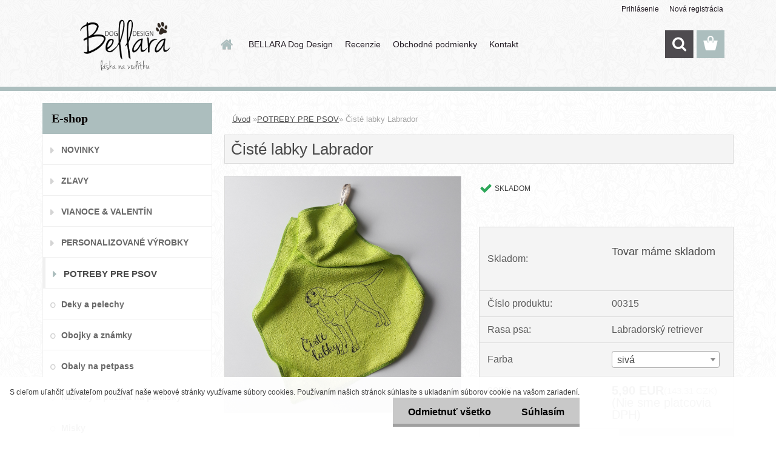

--- FILE ---
content_type: text/css
request_url: https://www.bellaradogdesign.sk/fotky17256/design_setup/css/user_defined.css?_=1675665249
body_size: 597
content:
#basket_icon a::before {
    background-color: #acbebe;
}

#main-menu ul:first-child li a::before {
    color: #acbebe;
}

html #footer {
    border-color: #acbebe;
}

#left-box .title_left_eshop {
    background-color: #acbebe;
}

#registration_btn, #buy_btn, #send_btn, .basket_merge_buttons, .submit_save, #submit_save, #submit_btn, #show_selected_button, .productPriceBox .buy_btn, .button_new_discussion, .wa-button, #stars_submit_save {
    background-color: #acbebe;
}

.in-news-box, .in-action-box, .in-contact-box, .in-poll-box {
    box-shadow: 0px -2px 0px #acbebe;
}

.myheader {
    box-shadow: 0px -7px 0px 0px #acbebe inset;
}

.leftmenu li:hover a::before, .leftmenuAct a::before, .leftmenu2 li:hover a::before, .leftmenuAct a::before {
    color: #acbebe !important;
}

#left-box li a::before {
  	left: 12px !important;
}

#left-box ul li a {
    padding-left: 30px !important;
  	font-size: 14px;
}

#buy_btn{
	border: none;
}

@media only screen and (max-width: 767px){
	html .responsive-menu-button {
    	background: #acbebe;
	}
}

@media only screen and (min-width: 768px) and (max-width: 1160px){
	#left-box ul li a {
    	font-size: 13px;
	}
}

.centerpage_params_filter_areas .ui-slider-horizontal {
    height: 2px !important;
}

.centerpage_params_filter_areas .ui-slider .ui-slider-handle {
    top: -13px;
}

.centerpage_params_filter_areas .ui-slider-range {
    background: transparent repeating-linear-gradient(-45deg, #acbebe, #acbebe 10px, #acbebe 10px, #acbebe 20px) repeat scroll 0% 0%;
}

html body #page .centerpage_params_filter_areas .ui-slider-range {
    border: 1px solid #acbebe !important;
}

/*#incenterpage .stock_no, #incenterpage .stock_yes, #incenterpage2 .stock_no, #incenterpage2 .stock_yes {
    bottom: 50px;
    left: initial;
    right: 10px;
}*/

#incenterpage .stock_no, #incenterpage .stock_yes, #incenterpage2 .stock_no, #incenterpage2 .stock_yes {
  position: initial;
}